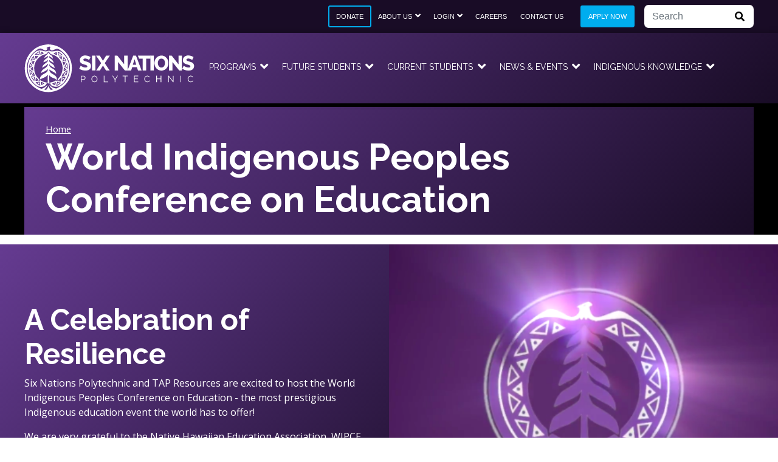

--- FILE ---
content_type: text/html; charset=UTF-8
request_url: http://www.snpolytechnic.com/wipce2017
body_size: 47580
content:
<!DOCTYPE html>
<html lang="en" dir="ltr">
  <head>
    <meta charset="utf-8" />
<script async src="https://www.googletagmanager.com/gtag/js?id=G-L1SH60X7JQ"></script>
<script>window.dataLayer = window.dataLayer || [];function gtag(){dataLayer.push(arguments)};gtag("js", new Date());gtag("set", "developer_id.dMDhkMT", true);gtag("config", "G-L1SH60X7JQ", {"groups":"default","page_placeholder":"PLACEHOLDER_page_location"});gtag("config", "AW-11469986216", {"groups":"default","page_placeholder":"PLACEHOLDER_page_location"});</script>
<meta name="description" content="What&#039;s Happening at WIPCE 2017? Six Nations Polytechnic with TAP Resources and their sponsors welcome the world to WIPCE 2017 beginning Monday, July 24, 2017, with over 5 days of programming. WIPCE will be an international showcase of Indigenous educational presentations and social cultural activities." />
<link rel="canonical" href="http://www.snpolytechnic.com/wipce2017" />
<meta name="Generator" content="Drupal 10 (https://www.drupal.org); Commerce 2" />
<meta name="MobileOptimized" content="width" />
<meta name="HandheldFriendly" content="true" />
<meta name="viewport" content="width=device-width, initial-scale=1, shrink-to-fit=no" />
<meta http-equiv="x-ua-compatible" content="ie=edge" />
<link rel="icon" href="/themes/custom/snp/favicon.ico" type="image/vnd.microsoft.icon" />
<script>window.a2a_config=window.a2a_config||{};a2a_config.callbacks=[];a2a_config.overlays=[];a2a_config.templates={};</script>

    <title>World Indigenous Peoples Conference on Education | Six Nations Polytechnic</title>
    <link rel="stylesheet" media="all" href="/sites/default/files/css/css_CNxF-yFwuBJjCN6W1JvoKIC3nlNDgc8dhbwaIE8H7OQ.css?delta=0&amp;language=en&amp;theme=snp&amp;include=[base64]" />
<link rel="stylesheet" media="all" href="https://unpkg.com/aos@2.3.1/dist/aos.css" />
<link rel="stylesheet" media="all" href="/sites/default/files/css/css_6T4lA-JIq-aURZ4icIE8dVb2lCqMGcxOk_4UH_Dw6Xs.css?delta=2&amp;language=en&amp;theme=snp&amp;include=[base64]" />
<link rel="stylesheet" media="all" href="/sites/default/files/css/css_zWu3LWyTjYVR_cVQWwg02SVopVojefycTqzD1aUgFps.css?delta=3&amp;language=en&amp;theme=snp&amp;include=[base64]" />
<link rel="stylesheet" media="all" href="//use.fontawesome.com/releases/v5.15.4/css/all.css" />
<link rel="stylesheet" media="all" href="/sites/default/files/css/css_8-K5WEO6b-0TbI5Y3e4vg1kH5ghbBUMml1bPnZMMq1M.css?delta=5&amp;language=en&amp;theme=snp&amp;include=[base64]" />

    
  </head>
  <body class="layout-no-sidebars page-node-459 path-node node--type-page">
    <a href="#main-content" class="visually-hidden-focusable">
      Skip to main content
    </a>
    
      <div class="dialog-off-canvas-main-canvas" data-off-canvas-main-canvas>
    <div id="page-wrapper">
  <div id="page">
    <header id="header" class="header" role="banner" aria-label="Site header">
                        <nav class="navbar" id="navbar-top">
                          <section class="container justify-content-end region region-secondary-menu">
    <nav role="navigation" aria-labelledby="block-snp-account-menu-menu" id="block-snp-account-menu" class="settings-tray-editable block block-menu navigation menu--account" data-drupal-settingstray="editable">
            
  <h2 class="visually-hidden" id="block-snp-account-menu-menu">User account menu</h2>
  

        
        <ul id="block-snp-account-menu" class="clearfix nav utility">
                  <li class="nav-item">
                          <a href="https://snpolytechnic.com/research-resources/indigenous-knowledge-centre/donate" class="btn btn-outline-info btn-sm ms-3 nav-link nav-link-https--snpolytechniccom-research-resources-indigenous-knowledge-centre-donate" icon="0" target="_blank">Donate</a>
              </li>
                <li class="nav-item menu-item--expanded dropdown">
                          <a href="/about-us" class="nav-link dropdown-toggle nav-link--about-us" icon="0" data-drupal-link-system-path="node/22">About Us</a>
                    <a href="/about-us" class="icon" icon="0" data-bs-toggle="dropdown" aria-expanded="false" aria-haspopup="true" data-drupal-link-system-path="node/22">            <i class="fas fa-lg fa-angle-down"></i>
          </a>
                    <ul class="dropdown-menu">
                    <li class="dropdown-item">
                          <a href="/about-us/history" class="nav-link--about-us-history" icon="0" data-drupal-link-system-path="node/26">History</a>
              </li>
                <li class="dropdown-item">
                          <a href="/about-us/mission-vision" class="nav-link--about-us-mission-vision" icon="0" data-drupal-link-system-path="node/21">Mission &amp; Vision</a>
              </li>
                <li class="dropdown-item">
                          <a href="/about-us/achievement-centre" class="nav-link--about-us-achievement-centre" icon="0" data-drupal-link-system-path="node/27">Achievement Centre</a>
              </li>
                <li class="dropdown-item">
                          <a href="/about-us/academic-support-centre" icon="0" class="nav-link--about-us-academic-support-centre" data-drupal-link-system-path="node/31">Academic Support Centre</a>
              </li>
                <li class="dropdown-item">
                          <a href="/about-us/board-governors" icon="0" class="nav-link--about-us-board-governors" data-drupal-link-system-path="node/424">Board of Governors</a>
              </li>
                <li class="dropdown-item">
                          <a href="/presidentceo" icon="0" class="nav-link--presidentceo" data-drupal-link-system-path="node/2005">President/CEO</a>
              </li>
                <li class="dropdown-item">
                          <a href="/about-us/community-engagement" class="nav-link--about-us-community-engagement" data-drupal-link-system-path="node/1950">Community Engagement</a>
              </li>
                <li class="dropdown-item">
                          <a href="/facility-rentals" icon="0" class="nav-link--facility-rentals" data-drupal-link-system-path="node/2041">Facility Rentals</a>
              </li>
      </ul>
  
              </li>
                <li class="nav-item menu-item--expanded dropdown">
                          <a href="/login" icon="0" class="nav-link dropdown-toggle nav-link--login" data-drupal-link-system-path="node/1916">Login</a>
                    <a href="/login" icon="0" class="icon" data-bs-toggle="dropdown" aria-expanded="false" aria-haspopup="true" data-drupal-link-system-path="node/1916">            <i class="fas fa-lg fa-angle-down"></i>
          </a>
                    <ul class="dropdown-menu">
                    <li class="dropdown-item">
                          <a href="https://mysnp.snpolytechnic.com/" target="_blank" icon="0" class="nav-link-https--mysnpsnpolytechniccom-">MySNP</a>
              </li>
                <li class="dropdown-item">
                          <a href="https://sixnations.brightspace.com/" class="nav-link-https--sixnationsbrightspacecom-" icon="0" target="_blank">D2L/Brightspace</a>
              </li>
                <li class="dropdown-item">
                          <a href="https://portal.office.com" target="_blank" icon="0" class="nav-link-https--portalofficecom">Microsoft Office</a>
              </li>
                <li class="dropdown-item">
                          <a href="https://staff.snpolytechnic.com" icon="0" class="nav-link-https--staffsnpolytechniccom" target="_blank">Staff Portal</a>
              </li>
      </ul>
  
              </li>
                <li class="nav-item">
                          <a href="/careers" class="nav-link nav-link--careers" icon="0" data-drupal-link-system-path="node/28">Careers</a>
              </li>
                <li class="nav-item">
                          <a href="/contact-us" icon="0" class="nav-link nav-link--contact-us" data-drupal-link-system-path="node/267">Contact Us</a>
              </li>
                <li class="nav-item">
                          <a href="/apply" class="btn btn-info btn-sm ms-3 nav-link nav-link--apply" icon="0" data-drupal-link-system-path="node/265">Apply Now</a>
              </li>
      </ul>
  


  </nav>
<div class="views-exposed-form bef-exposed-form settings-tray-editable block block-views block-views-exposed-filter-blocksearch-content-page-1" data-drupal-selector="views-exposed-form-search-content-page-1" id="block-search-exposed-form" data-drupal-settingstray="editable">
  
    
      <div class="content">
      
<form action="/search/content" method="get" id="views-exposed-form-search-content-page-1" accept-charset="UTF-8">
  <div class="d-flex flex-wrap">
  





  <div class="js-form-item js-form-type-textfield form-type-textfield js-form-item-keywords form-item-keywords mb-3">
          
                    <input placeholder="Search" data-drupal-selector="edit-keywords" data-msg-maxlength="This field has a maximum length of 128." type="text" id="edit-keywords" name="keywords" value="" size="30" maxlength="128" class="form-control" />

                      </div>
<div data-drupal-selector="edit-actions" class="form-actions js-form-wrapper form-wrapper mb-3" id="edit-actions"><button data-drupal-selector="edit-submit-search-content" type="submit" id="edit-submit-search-content" value="" class="button js-form-submit form-submit btn btn-primary"></button>
</div>

</div>

</form>

    </div>
  </div>

  </section>

              
                                  </nav>
                <nav class="navbar navbar-dark navbar-expand-lg" id="navbar-main">
          <div class="container">
                <a href="/" title="Home" rel="home" class="navbar-brand">
          <img src="/themes/custom/snp/logo.svg" alt="Home" class="img-fluid d-inline-block align-top" />
      </a>
  <div class="ml-2 d-none d-inline-block align-top site-name-slogan">
    Centre of Excellence for Indigenous Knowledge
  </div>


                          <button class="navbar-toggler collapsed" type="button" data-bs-toggle="offcanvas" data-bs-target="#CollapsingNavbar" aria-controls="CollapsingNavbar" aria-expanded="false" aria-label="Toggle navigation"><span class="navbar-toggler-icon"></span></button>
              <div class="offcanvas offcanvas-start" id="CollapsingNavbar">
                                  <div class="offcanvas-header">
                      <a href="/" title="Home" rel="home" class="navbar-brand">
          <img src="/themes/custom/snp/logo.svg" alt="Home" class="img-fluid d-inline-block align-top" />
      </a>
  <div class="ml-2 d-none d-inline-block align-top site-name-slogan">
    Centre of Excellence for Indigenous Knowledge
  </div>

                    <button type="button" class="btn-close text-reset" data-bs-dismiss="offcanvas" aria-label="Close"></button>
                  </div>
                  <div class="offcanvas-body">
                                  <nav role="navigation" aria-labelledby="block-snp-main-menu-menu" id="block-snp-main-menu" class="settings-tray-editable block block-menu navigation menu--main" data-drupal-settingstray="editable">
            
  <h2 class="visually-hidden" id="block-snp-main-menu-menu">Main navigation</h2>
  

        
              <ul class="clearfix nav navbar-nav">
                    <li class="nav-item menu-item--expanded dropdown">
                          <a href="/programs-courses" class="nav-link dropdown-toggle nav-link--programs-courses" icon="0" data-drupal-link-system-path="node/8">Programs</a>
                    <a href="/programs-courses" class="icon" icon="0" data-bs-toggle="dropdown" aria-expanded="false" aria-haspopup="true" data-drupal-link-system-path="node/8">            <i class="fas fa-lg fa-angle-down"></i>
          </a>
                        <ul class="dropdown-menu">
                    <li class="dropdown-item">
                          <a href="/university" class="nav-link--university" data-drupal-link-system-path="node/243">University</a>
              </li>
                <li class="dropdown-item">
                          <a href="/college" class="nav-link--college" data-drupal-link-system-path="node/244">College</a>
              </li>
                <li class="dropdown-item">
                          <a href="/snptrades" icon="0" class="nav-link--snptrades" data-drupal-link-system-path="node/1024">Skilled Trades &amp; Apprenticeship</a>
              </li>
                <li class="dropdown-item">
                          <a href="https://snpss.ca/" icon="0" class="nav-link-https--snpssca-" target="_blank">High School</a>
              </li>
                <li class="dropdown-item">
                          <a href="/additional-qualifications" class="nav-link--additional-qualifications" data-drupal-link-system-path="node/890">Additional Qualifications</a>
              </li>
                <li class="dropdown-item">
                          <a href="/other-programs-and-certificates" class="nav-link--other-programs-and-certificates" data-drupal-link-system-path="node/279">Other Programs and Certificates</a>
              </li>
                <li class="dropdown-item">
                          <a href="/call-interest" icon="0" class="nav-link--call-interest" data-drupal-link-system-path="node/2079">Call for Interest</a>
              </li>
        </ul>
  
              </li>
                <li class="nav-item menu-item--expanded dropdown">
                          <a href="/future-students" class="nav-link dropdown-toggle nav-link--future-students" icon="0" data-drupal-link-system-path="node/9">Future Students</a>
                    <a href="/future-students" class="icon" icon="0" data-bs-toggle="dropdown" aria-expanded="false" aria-haspopup="true" data-drupal-link-system-path="node/9">            <i class="fas fa-lg fa-angle-down"></i>
          </a>
                        <ul class="dropdown-menu">
                    <li class="dropdown-item">
                          <a href="/future-students/how-apply" class="nav-link--future-students-how-apply" data-drupal-link-system-path="node/608">How to Apply</a>
              </li>
                <li class="dropdown-item">
                          <a href="/future-students/community-life" class="nav-link--future-students-community-life" data-drupal-link-system-path="node/75">Community Life</a>
              </li>
                <li class="dropdown-item">
                          <a href="/future-students/campuses" class="nav-link--future-students-campuses" data-drupal-link-system-path="node/280">Campuses</a>
              </li>
                <li class="dropdown-item">
                          <a href="/future-students/financial-aid" class="nav-link--future-students-financial-aid" data-drupal-link-system-path="node/256">Financial Aid</a>
              </li>
                <li class="dropdown-item">
                          <a href="/future-students/six-nations-polytechnic-viewbook-202627" class="nav-link--future-students-six-nations-polytechnic-viewbook-202627" icon="0" data-drupal-link-system-path="node/975">SNP Viewbook</a>
              </li>
        </ul>
  
              </li>
                <li class="nav-item menu-item--expanded dropdown">
                          <a href="/current-students" class="nav-link dropdown-toggle nav-link--current-students" icon="0" data-drupal-link-system-path="node/10">Current Students</a>
                    <a href="/current-students" class="icon" icon="0" data-bs-toggle="dropdown" aria-expanded="false" aria-haspopup="true" data-drupal-link-system-path="node/10">            <i class="fas fa-lg fa-angle-down"></i>
          </a>
                        <ul class="dropdown-menu">
                    <li class="dropdown-item">
                          <a href="/current-students/student-affairs" class="nav-link--current-students-student-affairs" data-drupal-link-system-path="node/1645">Student Affairs</a>
              </li>
                <li class="dropdown-item">
                          <a href="/current-students/registrars-office" class="nav-link--current-students-registrars-office" data-drupal-link-system-path="node/1796">Registrar&#039;s Office</a>
              </li>
                <li class="dropdown-item">
                          <a href="/current-students/accessibility-services" class="nav-link--current-students-accessibility-services" data-drupal-link-system-path="node/1654">Accessibility Services (AS)</a>
              </li>
                <li class="dropdown-item">
                          <a href="/current-students#student-policies" icon="0" class="nav-link--current-studentsstudent-policies" data-drupal-link-system-path="node/10">Policies</a>
              </li>
                <li class="dropdown-item">
                          <a href="/current-students/awards" class="nav-link--current-students-awards" data-drupal-link-system-path="node/315">Awards</a>
              </li>
        </ul>
  
              </li>
                <li class="nav-item menu-item--expanded dropdown">
                          <a href="/news-events" class="nav-link dropdown-toggle nav-link--news-events" icon="0" data-drupal-link-system-path="node/11">News &amp; Events</a>
                    <a href="/news-events" class="icon" icon="0" data-bs-toggle="dropdown" aria-expanded="false" aria-haspopup="true" data-drupal-link-system-path="node/11">            <i class="fas fa-lg fa-angle-down"></i>
          </a>
                        <ul class="dropdown-menu">
                    <li class="dropdown-item">
                          <a href="/news-events/news-listings" class="nav-link--news-events-news-listings" data-drupal-link-system-path="news-events/news-listings">News</a>
              </li>
                <li class="dropdown-item">
                          <a href="/news-events/calendar" class="nav-link--news-events-calendar" data-drupal-link-system-path="news-events/calendar">Calendar</a>
              </li>
                <li class="dropdown-item">
                          <a href="/news-events/events-listing" class="nav-link--news-events-events-listing" data-drupal-link-system-path="news-events/events-listing">Events</a>
              </li>
                <li class="dropdown-item">
                          <a href="/news-events/past-events" class="nav-link--news-events-past-events" data-drupal-link-system-path="news-events/past-events">Past Events</a>
              </li>
        </ul>
  
              </li>
                <li class="nav-item menu-item--expanded dropdown">
                          <a href="/indigenous-knowledge" icon="0" class="nav-link dropdown-toggle nav-link--indigenous-knowledge" data-drupal-link-system-path="node/871">Indigenous Knowledge</a>
                    <a href="/indigenous-knowledge" icon="0" class="icon" data-bs-toggle="dropdown" aria-expanded="false" aria-haspopup="true" data-drupal-link-system-path="node/871">            <i class="fas fa-lg fa-angle-down"></i>
          </a>
                        <ul class="dropdown-menu">
                    <li class="dropdown-item menu-item--collapsed">
                          <a href="/indigenous-knowledge-centre" class="nav-link--indigenous-knowledge-centre" data-drupal-link-system-path="node/23">Indigenous Knowledge Centre</a>
              </li>
                <li class="dropdown-item">
                          <a href="/knowledge-centre/indigenous-knowledge-guardians" class="nav-link--knowledge-centre-indigenous-knowledge-guardians" data-drupal-link-system-path="node/294">Knowledge Guardians</a>
              </li>
                <li class="dropdown-item">
                          <a href="/indigenous-knowledge/research" class="nav-link--indigenous-knowledge-research" data-drupal-link-system-path="node/289">Research</a>
              </li>
                <li class="dropdown-item">
                          <a href="/research-resources/resources" class="nav-link--research-resources-resources" data-drupal-link-system-path="node/292">Resources</a>
              </li>
        </ul>
  
              </li>
        </ul>
  


  </nav>


                  <section class="d-lg-none region region-header-form">
    <nav role="navigation" aria-labelledby="block-useraccountmenu-menu" id="block-useraccountmenu" class="settings-tray-editable block block-menu navigation menu--account" data-drupal-settingstray="editable">
            
  <h2 class="visually-hidden" id="block-useraccountmenu-menu">User account menu</h2>
  

        
        <ul id="block-useraccountmenu" class="clearfix nav utility">
                  <li class="nav-item">
                          <a href="https://snpolytechnic.com/research-resources/indigenous-knowledge-centre/donate" class="btn btn-outline-info btn-sm ms-3 nav-link nav-link-https--snpolytechniccom-research-resources-indigenous-knowledge-centre-donate" icon="0" target="_blank">Donate</a>
              </li>
                <li class="nav-item menu-item--collapsed">
                          <a href="/about-us" class="nav-link nav-link--about-us" icon="0" data-drupal-link-system-path="node/22">About Us</a>
              </li>
                <li class="nav-item menu-item--collapsed">
                          <a href="/login" icon="0" class="nav-link nav-link--login" data-drupal-link-system-path="node/1916">Login</a>
              </li>
                <li class="nav-item">
                          <a href="/careers" class="nav-link nav-link--careers" icon="0" data-drupal-link-system-path="node/28">Careers</a>
              </li>
                <li class="nav-item">
                          <a href="/contact-us" icon="0" class="nav-link nav-link--contact-us" data-drupal-link-system-path="node/267">Contact Us</a>
              </li>
                <li class="nav-item">
                          <a href="/apply" class="btn btn-info btn-sm ms-3 nav-link nav-link--apply" icon="0" data-drupal-link-system-path="node/265">Apply Now</a>
              </li>
      </ul>
  


  </nav>
<div class="views-exposed-form bef-exposed-form settings-tray-editable block block-views block-views-exposed-filter-blocksearch-content-page-1" data-drupal-selector="views-exposed-form-search-content-page-1" id="block-search-mobile" data-drupal-settingstray="editable">
  
    
      <div class="content">
      
<form action="/search/content" method="get" id="views-exposed-form-search-content-page-1" accept-charset="UTF-8">
  <div class="d-flex flex-wrap">
  





  <div class="js-form-item js-form-type-textfield form-type-textfield js-form-item-keywords form-item-keywords mb-3">
          
                    <input placeholder="Search" data-drupal-selector="edit-keywords" data-msg-maxlength="This field has a maximum length of 128." type="text" id="edit-keywords--2" name="keywords" value="" size="30" maxlength="128" class="form-control" />

                      </div>
<div data-drupal-selector="edit-actions" class="form-actions js-form-wrapper form-wrapper mb-3" id="edit-actions--2"><button data-drupal-selector="edit-submit-search-content-2" type="submit" id="edit-submit-search-content--2" value="" class="button js-form-submit form-submit btn btn-primary"></button>
</div>

</div>

</form>

    </div>
  </div>

  </section>

                                  </div>
                	          </div>
                                  </div>
        </nav>
          </header>
          <div class="highlighted">
        <aside class="section clearfix" role="complementary">
            <div data-drupal-messages-fallback class="hidden"></div>


        </aside>
      </div>
                  <div id="main-header">
        <div class="container title">
          <div>
            <div id="block-snp-breadcrumbs" class="settings-tray-editable block block-system block-system-breadcrumb-block" data-drupal-settingstray="editable">
  
    
      <div class="content">
      
  <nav role="navigation" aria-label="breadcrumb" style="">
  <ol class="breadcrumb">
            <li class="breadcrumb-item">
        <a href="/">Home</a>
      </li>
        </ol>
</nav>


    </div>
  </div>
<div id="block-snp-page-title" class="block block-core block-page-title-block">
  
    
      <div class="content">
      
  <h1 class="title"><span class="field field--name-title field--type-string field--label-hidden">World Indigenous Peoples Conference on Education</span>
</h1>


    </div>
  </div>


          </div>
        </div>
        
      </div>
        <div id="main-wrapper" class="layout-main-wrapper clearfix">
              <div id="main" class="">
          
          <div class=" row-offcanvas row-offcanvas-left clearfix">
              <main class="main-content col" id="content" role="main">
                <section class="section">
                  <a id="main-content" tabindex="-1"></a>
                    <div id="block-snp-content" class="block block-system block-system-main-block">
  
    
      <div class="content">
      

<article class="node node--type-page node--view-mode-full clearfix">
  <header>
    
        
      </header>
  <div class="node__content clearfix">
    <div  class="_none"><div  class="w-100">  
  <div  class="layout row no-gutters layout-builder__layout">
    
                        <div  class="col-12">
          <div class="mb-4 block-content-feature block block-block-content block-block-content66888446-2e34-4687-895a-a53ac7f1a6ac">
  
    
      <div class="content">
      
<div class="block-feature row feature-200 g-0 block-split gradient-primary">
  <div class="col-12 col-lg-6 image order-lg-last">
    &nbsp;
  </div>
  <div class="col-12 col-lg-6 content-wrapper">
      <div class="row justify-content-end g-0 h-100">
        <div class="content">
          
          <h2>A Celebration of Resilience</h2>
          
          
            <div class="clearfix text-formatted field field--name-body field--type-text-with-summary field--label-hidden field__item"><p>Six Nations Polytechnic and TAP Resources are excited to host the World Indigenous Peoples Conference on Education - the most prestigious Indigenous education event the world has to offer!</p>

<p>We are very grateful to the Native Hawaiian Education Association,&nbsp;WIPCE 2014 host, for their kindness, generosity, wisdom and most of all, their friendship as we transition to 2017.</p>

<p>Our team is working hard to plan an exceptional experience that showcases Indigenous peoples of this territory and beyond, with assistance from Tourism Toronto, sponsors,&nbsp;and community partners.</p>

<p>Let the adventure begin! – We look forward to sharing an exciting and unforgettable experience with you in Toronto, 2017!</p>
</div>
      
          
        </div>
      </div>
  </div>
</div>
<style>
  .feature-200 .image { background-image: url('/sites/default/files/styles/max_1300x1300/public/images/thumb/wipce_video_background.png?itok=74UNwegj') }
</style>

    </div>
  </div>
<div class="block block-layout-builder block-inline-blockpromo">
  
    
      <div class="content">
      <div class="block-promo promo-246 txt-center">
  
  <div class ="container">
    
        
          <div class="content">
        
            <div class="clearfix text-formatted field field--name-body field--type-text-with-summary field--label-hidden field__item"><table border="0" cellpadding="1" cellspacing="1" style="width:100%;">
	<tbody>
		<tr>
			<td>
			<p><strong>Co Hosts:&nbsp;</strong><a href="http://tapresources.ca" target="_blank"><img alt="TAP Resources logo" height="30" src="/sites/default/files/resize/tap-logo-white-1-200x30.png" style="padding:20px; vertical-align:middle" width="200" loading="lazy" /></a>&nbsp;<a href="http://www.snpolytechnic.com"><img alt="SNP logo" height="56" src="/sites/default/files/resize/purple_snp_full_horizontal_logo-200x56.png" style="padding:20px; vertical-align:middle" width="200" loading="lazy" /></a></p>
			</td>
			<td>
			<p><strong>Official Sponsor:&nbsp;</strong><a href="https://www.ontario.ca/page/government" target="_blank"><img alt="ontario government logo" height="88" src="/sites/default/files/resize/ontario-logo-200x88.png" style="vertical-align:middle" width="200" loading="lazy" /></a></p>
			</td>
		</tr>
	</tbody>
</table>
</div>
      
      </div>
      </div>
  </div>

    </div>
  </div>

        </div>
                                                                                                                                                                                              
  </div>

</div></div><div  class="mt-5 _none"><div  class="container">  
  <div  class="layout row layout-builder__layout">
    
                        <div  class="col-lg-9 col-md-9 col-12">
          <div class="block block-layout-builder block-field-blocknodepagebody">
  
    
      <div class="content">
      
            <div class="clearfix text-formatted field field--name-body field--type-text-with-summary field--label-hidden field__item"><h1><strong>What's Happening at WIPCE 2017?</strong></h1>

<p>Six Nations Polytechnic with TAP Resources and their sponsors welcome the world to WIPCE 2017 beginning Monday, July 24, 2017, with over 5 days of programming. WIPCE will be an international showcase of Indigenous educational presentations and social cultural activities.</p>

<div class="grey-blocks equal-blocks two">
<div class="block">
<h2><strong><span style="color:#1abc9c;">Fun and Local</span><br>
Community Excursions</strong></h2>

<p>Choose from numerous distinct community tours for a day of experiential learning. All within a 1.5 hour radius from Toronto to ensure opportunities to visit the grassroots communities.</p>

<div class="full-link"><a href="/node/462">View List</a></div>
</div>

<div class="block">
<h2><span style="color:#1abc9c;"><strong>300+</strong></span><br>
<strong>Workshops and Presentations</strong></h2>

<p>Six Nations Polytechnic and TAP Resources are happy to announce that we have had nearly 1000 abstract submissions from around the world.</p>

<p><a class="block-btn" href="https://events.decorporate.ca/wipce2017/abstract/event-schedule.php" target="_blank">Workshops</a>&nbsp; &nbsp;<a class="block-btn" href="/node/517">Presentations</a></p>
</div>
</div>

<div class="grey-blocks equal-blocks two">
<div class="block">
<h2><span style="color:#1abc9c;"><strong>4</strong></span><br>
<strong>Master Classes</strong></h2>

<p>The WIPCE 2017 Master Classes is a new and exciting process that is designed to significantly enhance the sharing and learning process for WIPCE delegates.</p>

<div class="full-link"><a href="/node/464">View List</a></div>
</div>

<div class="block">
<h2><span style="color:#1abc9c;"><strong>4</strong></span><br>
<strong>Young Leader Streams</strong></h2>

<p>Two days of programming has been designed specifically for young leaders attending WIPCE 2017 who want to explore their passions and gift but who also want to advance their personal development and leadership skills.</p>

<div class="full-link"><a href="/node/463">View List</a></div>
</div>
</div>
</div>
      
    </div>
  </div>
<div class="block block-layout-builder block-extra-field-blocknodepagelinks">
  
    
      <div class="content">
      


    </div>
  </div>

        </div>
                              <div  class="col-lg-3 col-md-3 col-12 border-start">
          <div class="views-element-container block block-views block-views-blocknews-block-2">
  
      <h2>Recent News</h2>
    
      <div class="content">
      <div>
<div class="view view-news view-id-news view-display-id-block_2 js-view-dom-id-218ef43f1ade5e420f8e3e52bf7d204250a6a0b3755687ac4a481b391fd5584e">
  
    
      
  
          </div>
</div>

    </div>
  </div>

        </div>
                                                                                                                                                                              
  </div>

</div></div><div  class="_none"><div  class="w-100">  
  <div  class="layout row no-gutters layout-builder__layout">
    
                        <div  class="col-12">
          <div class="block block-layout-builder block-inline-blockpromo">
  
    
      <div class="content">
      <div class="block-promo promo-247 txt-center">
  
  <div class ="container">
    
        
          <div class="content">
        
            <div class="clearfix text-formatted field field--name-body field--type-text-with-summary field--label-hidden field__item"><div class="row row-cols-sm-2">
<div class="col">
<h2 class="rtecenter"><strong>Volunteer For WIPCE2017</strong></h2>

<p class="rtecenter">Information regarding the positions we are looking for volunteers to fill can be found on our volunteer registration site. Each volunteer position will be working in shifts, therefore, attending the workshops / presentations of WIPCE 2017 will not be possible due to scheduling conflicts.</p>

<p class="rtecenter"><a class="btn btn-secondary btn-lg" href="http://www.signupgenius.com/?go=c.SignUpSearch&amp;eid=08CBC1D7FBC5FB60&amp;cs=09CBBAAD8FCC8B627B7D64025BB49BCE" target="_blank">Become a Volunteer</a></p>
</div>

<div class="col">
<h2 class="rtecenter"><strong>Registration Scholarship Opportunities</strong></h2>

<p class="rtecenter">Registration scholarship is available for youth (ages 14-25), Elders, and two Fire Keepers who live in the Toronto area. Please note the Fire Keepers will be responsible for the Sacred Fire on Olympic Island as part of the Opening Ceremonies. This scholarship opportunity is provided by Miziwe Biik to cover the full cost of registration.</p>

<p class="rtecenter"><a class="btn btn-secondary btn-lg" href="/sites/default/files/sponsorship_application.pdf" target="_blank">Apply Now</a></p>
</div>
</div>
</div>
      
      </div>
      </div>
    <div class="border-pattern pattern-1 bg-turquoise">&nbsp;</div>
  </div>

    </div>
  </div>
<div class="container my-5 block block-layout-builder block-inline-blockbasic">
  
    
      <div class="content">
      <div class="block-content block-content--type-basic block-content--248 block-content--view-mode-full">
  
  
  <div class="block-content__content">
    
            <div class="clearfix text-formatted field field--name-body field--type-text-with-summary field--label-hidden field__item"><div>
<div class="row row-cols-sm-2 gx-4">
<div class="col">
<div class="p-3 bg-light">
<h2><strong>Location</strong></h2>

<p>Main Conference Location:<br>
Metro Toronto Convention Centre (MTCC)&nbsp;<br>
222 Bremner Blvd, Toronto, ON M5V 3L9<br>
<a href="/node/501">View All Conference Locations</a></p>
</div>
</div>

<div class="col">
<div class="p-3 bg-light">
<h2><strong>Contact</strong></h2>

<p>General inquiries:<br>
<a href="mailto:wipce2017@snpolytechnic.com​">wipce2017@snpolytechnic.com​</a><br>
Abstract inquiries:<br>
<a href="mailto:abstractinquiries@snpolytechnic.com">abstractinquiries@snpolytechnic.com</a></p>
</div>
</div>
</div>
</div>
</div>
      
  </div>
</div>

    </div>
  </div>
<div class="block block-layout-builder block-inline-blockbasic">
  
    
      <div class="content">
      <div class="block-content block-content--type-basic block-content--249 block-content--view-mode-full">
  
  
  <div class="block-content__content">
    
            <div class="clearfix text-formatted field field--name-body field--type-text-with-summary field--label-hidden field__item"><div class="pb-6" max-width="100%" style="background-color:#EEEEEE"><iframe allowfullscreen frameborder="0" height="200" scrolling="no" src="https://www.google.com/maps/embed?pb=!1m14!1m8!1m3!1d5774.639538248584!2d-79.391167!3d43.641515!3m2!1i1024!2i768!4f13.1!3m3!1m2!1s0x0%3A0x4209e1f8fd986202!2sMetro+Toronto+Convention+Centre!5e0!3m2!1sen!2sca!4v1499452023348" style="border:0" width="100%"></iframe>
<p class="rtecenter">&nbsp;</p>

<p class="rtecenter"><span style="font-size:20px;"><strong>Register Now For WIPCE2017! </strong></span>&nbsp;&nbsp;&nbsp;<a class="btn btn-secondary btn-lg" href="https://www.eply.com/WIPCE2017" target="_blank">Attend Conference</a></p>
</div>
</div>
      
  </div>
</div>

    </div>
  </div>

        </div>
                                                                                                                                                                                              
  </div>

</div></div>
  </div>
</article>

    </div>
  </div>


                </section>
              </main>
                                  </div>
        </div>
          </div>
        <footer class="site-footer">
              <div class="container">
                      <div class="site-footer__top clearfix row">
                <section class="col-12 col-lg-4 col-xl-6 region region-footer-first">
    <div id="block-footerlogo" class="settings-tray-editable block-content-basic block block-block-content block-block-contentf49489e0-29a7-4951-9322-6696f9eca4f2" data-drupal-settingstray="editable">
  
    
      <div class="content">
      <div class="block-content block-content--type-basic block-content--6 block-content--view-mode-full">
  
  
  <div class="block-content__content">
    
            <div class="clearfix text-formatted field field--name-body field--type-text-with-summary field--label-hidden field__item"><div><a class="site-logo" href="/"><img src="/themes/custom/snp/logo.svg" alt="Six Nations Polytechnic" width="300" height="96" loading="lazy"></a></div></div>
      
  </div>
</div>

    </div>
  </div>

  </section>

                <section class="col-12 col-md-6 col-lg-4 col-xl-4 mt-4 region region-footer-second">
    <nav role="navigation" aria-labelledby="block-social-menu" id="block-social" class="settings-tray-editable social-icons block block-menu navigation menu--social" data-drupal-settingstray="editable">
            
  <h2 class="visually-hidden" id="block-social-menu">Social</h2>
  

        
                  <ul class="clearfix nav" data-component-id="bootstrap_barrio:menu">
                    <li class="nav-item">
                <a href="https://www.facebook.com/sixnationspolytechnic" class="fab fa-facebook-square nav-link nav-link-https--wwwfacebookcom-sixnationspolytechnic" target="_blank" icon="1" title="Facebook"></a>
              </li>
                <li class="nav-item">
                <a href="https://www.instagram.com/snpolytechnic/" class="fab  fa-instagram-square nav-link nav-link-https--wwwinstagramcom-snpolytechnic-" target="_blank" icon="1" title="Instagram"></a>
              </li>
                <li class="nav-item">
                <a href="https://twitter.com/snpolytechnic" class="fab fa-twitter-square nav-link nav-link-https--twittercom-snpolytechnic" target="_blank" icon="1" title="Twitter"></a>
              </li>
                <li class="nav-item">
                <a href="https://www.tiktok.com/@snpolytechnic" class="fab fa-tiktok nav-link nav-link-https--wwwtiktokcom-snpolytechnic" target="_blank" icon="1" title="TikTok"></a>
              </li>
                <li class="nav-item">
                <a href="https://www.linkedin.com/company/six-nations-polytechnic/" class="fab fa-linkedin nav-link nav-link-https--wwwlinkedincom-company-six-nations-polytechnic-" target="_blank" icon="1" title="LinkedIn"></a>
              </li>
                <li class="nav-item">
                <a href="https://www.youtube.com/channel/UCOrFWcqN2hCxHX2NySzYY6w" class="fab fa-youtube-square nav-link nav-link-https--wwwyoutubecom-channel-ucorfwcqn2hcxhx2nyszyy6w" target="_blank" icon="1" title="Youtube"></a>
              </li>
        </ul>
  



  </nav>

  </section>

                <section class="col-12 col-md-6 col-lg-3  col-xl-2 mt-4 region region-footer-third">
    <nav role="navigation" aria-labelledby="block-footer-menu" id="block-footer" class="settings-tray-editable navbar-nav float-left block block-menu navigation menu--footer" data-drupal-settingstray="editable">
            
  <h2 class="visually-hidden" id="block-footer-menu">Footer</h2>
  

        
              <ul class="clearfix nav flex-row" data-component-id="bootstrap_barrio:menu_columns">
                    <li class="nav-item">
                <a href="/careers" class="nav-link nav-link--careers" icon="0" data-drupal-link-system-path="node/28">Careers</a>
              </li>
                <li class="nav-item">
                <a href="/privacy-policy" class="nav-link nav-link--privacy-policy" icon="0" data-drupal-link-system-path="node/7">Privacy Policy</a>
              </li>
                <li class="nav-item">
                <a href="/terms-use" class="nav-link nav-link--terms-use" icon="0" data-drupal-link-system-path="node/6">Terms of Use</a>
              </li>
        </ul>
  



  </nav>

  </section>

              
            </div>
                    
        </div>
                  <div class="site-footer__bottom">
              <section class="container region region-footer-fifth">
    <div id="block-copyright" class="settings-tray-editable block-content-basic block block-block-content block-block-content4d185ae0-48a7-4646-b742-be4938c550ed" data-drupal-settingstray="editable">
  
    
      <div class="content">
      <div class="block-content block-content--type-basic block-content--229 block-content--view-mode-full">
  
  
  <div class="block-content__content">
    
            <div class="clearfix text-formatted field field--name-body field--type-text-with-summary field--label-hidden field__item"><div class="text-center"><strong>© 2026 Six Nations Polytechnic. All rights reserved.</strong></div></div>
      
  </div>
</div>

    </div>
  </div>

  </section>

          </div>
                  </footer>
  </div>
</div>
    
    <button id="backtotop" class="rounded-circle"><i class="fas fa-chevron-up"></i></button>

  </div>

    
    <script type="application/json" data-drupal-selector="drupal-settings-json">{"path":{"baseUrl":"\/","pathPrefix":"","currentPath":"node\/459","currentPathIsAdmin":false,"isFront":false,"currentLanguage":"en"},"pluralDelimiter":"\u0003","suppressDeprecationErrors":true,"ajaxPageState":{"libraries":"[base64]","theme":"snp","theme_token":null},"ajaxTrustedUrl":{"\/search\/content":true},"clientside_validation_jquery":{"validate_all_ajax_forms":2,"force_validate_on_blur":false,"force_html5_validation":false,"messages":{"required":"This field is required.","remote":"Please fix this field.","email":"Please enter a valid email address.","url":"Please enter a valid URL.","date":"Please enter a valid date.","dateISO":"Please enter a valid date (ISO).","number":"Please enter a valid number.","digits":"Please enter only digits.","equalTo":"Please enter the same value again.","maxlength":"Please enter no more than {0} characters.","minlength":"Please enter at least {0} characters.","rangelength":"Please enter a value between {0} and {1} characters long.","range":"Please enter a value between {0} and {1}.","max":"Please enter a value less than or equal to {0}.","min":"Please enter a value greater than or equal to {0}.","step":"Please enter a multiple of {0}."}},"colorbox":{"opacity":"0.85","current":"{current} of {total}","previous":"\u00ab Prev","next":"Next \u00bb","close":"Close","maxWidth":"98%","maxHeight":"98%","fixed":true,"mobiledetect":true,"mobiledevicewidth":"480px"},"google_analytics":{"account":"G-L1SH60X7JQ","trackOutbound":true,"trackMailto":true,"trackTel":true,"trackDownload":true,"trackDownloadExtensions":"7z|aac|arc|arj|asf|asx|avi|bin|csv|doc(x|m)?|dot(x|m)?|exe|flv|gif|gz|gzip|hqx|jar|jpe?g|js|mp(2|3|4|e?g)|mov(ie)?|msi|msp|pdf|phps|png|ppt(x|m)?|pot(x|m)?|pps(x|m)?|ppam|sld(x|m)?|thmx|qtm?|ra(m|r)?|sea|sit|tar|tgz|torrent|txt|wav|wma|wmv|wpd|xls(x|m|b)?|xlt(x|m)|xlam|xml|z|zip","trackColorbox":true},"user":{"uid":0,"permissionsHash":"ec575df481b4019898eb127e95f573a2d88d3cec622c4a566704be28fbc6a091"}}</script>
<script src="/sites/default/files/js/js_4EH4WoKzoiEgaoTVBx0O4SsHvz3dhpDOfqmqOMZ4F1U.js?scope=footer&amp;delta=0&amp;language=en&amp;theme=snp&amp;include=[base64]"></script>
<script src="https://unpkg.com/aos@2.3.1/dist/aos.js"></script>
<script src="/sites/default/files/js/js_yQ1QaMyLBtFUVOCbBwkvnfwUKhaD_tmkJzXtYiEbgOc.js?scope=footer&amp;delta=2&amp;language=en&amp;theme=snp&amp;include=[base64]"></script>
<script src="https://static.addtoany.com/menu/page.js" defer></script>
<script src="/sites/default/files/js/js_AwjcfyrdKmYOBQGrDqslXbwZG8l4lfvaMoB3pYXbjLM.js?scope=footer&amp;delta=4&amp;language=en&amp;theme=snp&amp;include=[base64]"></script>
<script src="https://cdn.jsdelivr.net/npm/jquery-validation@1.17.0/dist/jquery.validate.min.js"></script>
<script src="/sites/default/files/js/js_sZWtDLnX3gRB0VG55VdYP6Q1saztcRJvFAvJBGw2fsw.js?scope=footer&amp;delta=6&amp;language=en&amp;theme=snp&amp;include=[base64]"></script>

  </body>
</html>


--- FILE ---
content_type: image/svg+xml
request_url: http://www.snpolytechnic.com/themes/custom/snp/logo.svg
body_size: 12696
content:
<?xml version="1.0" encoding="utf-8"?>
<!-- Generator: Adobe Illustrator 25.2.3, SVG Export Plug-In . SVG Version: 6.00 Build 0)  -->
<svg version="1.1" id="Layer_1" xmlns="http://www.w3.org/2000/svg" xmlns:xlink="http://www.w3.org/1999/xlink" x="0px" y="0px"
	 viewBox="0 0 505.1 161.5" style="enable-background:new 0 0 505.1 161.5;" xml:space="preserve">
<style type="text/css">
	.st0{fill:#FFFFFF;}
</style>
<g>
	<path class="st0" d="M169.9,113.1h6.1c2.2,0,3.7-2.1,3.7-4.3c0-2.4-1.8-4.3-3.8-4.3H170v8.6H169.9z M168,121.8v-18.9h7.9
		c3.2,0,5.6,3,5.6,5.9c0,3.1-2.2,6-5.4,6h-6.2v7H168z"/>
	<path class="st0" d="M208.2,120.2c4.3,0,7-4,7-7.9c0-4.1-2.9-7.9-7-7.9c-4.3,0-7,4-7,7.9C201.1,116.4,204,120.2,208.2,120.2
		 M199.3,112.3c0-5,3.8-9.6,8.9-9.6c5.3,0,8.9,4.9,8.9,9.6c0,5.1-3.8,9.6-8.9,9.6C202.9,121.9,199.3,117.2,199.3,112.3"/>
	<polygon class="st0" points="236,121.8 236,102.8 237.8,102.8 237.8,120.1 248.8,120.1 248.8,121.8 	"/>
	<polygon class="st0" points="263.2,102.8 269.4,113 275.7,102.8 277.7,102.8 270.3,114.7 270.3,121.8 268.5,121.8 268.5,114.7 
		261.2,102.8 	"/>
	<polygon class="st0" points="306.9,104.5 300.2,104.5 300.2,121.8 298.3,121.8 298.3,104.5 291.6,104.5 291.6,102.8 306.9,102.8 	
		"/>
	<polygon class="st0" points="338.4,120.1 338.4,121.8 325.7,121.8 325.7,102.8 338.2,102.8 338.2,104.5 327.6,104.5 327.6,111.3 
		336.8,111.3 336.8,112.9 327.6,112.9 327.6,120.1 	"/>
	<path class="st0" d="M365.2,102.7c3.4,0,5.8,1.7,7,4.1l-1.5,0.9c-1.2-2.5-3.5-3.4-5.6-3.4c-4.5,0-7,4.1-7,7.9c0,4.2,3.1,8,7.1,8
		c2.1,0,4.6-1.1,5.9-3.5l1.5,0.8c-1.2,2.8-4.6,4.4-7.5,4.4c-5.2,0-8.9-5-8.9-9.8C356.2,107.6,359.5,102.7,365.2,102.7"/>
	<polygon class="st0" points="406.6,102.8 406.6,121.8 404.7,121.8 404.7,112.9 393.5,112.9 393.5,121.8 391.6,121.8 391.6,102.8 
		393.5,102.8 393.5,111.3 404.7,111.3 404.7,102.8 	"/>
	<polygon class="st0" points="429.1,106.3 429.1,121.8 427.2,121.8 427.2,102.8 428.7,102.8 441.2,118.6 441.2,102.9 443.1,102.9 
		443.1,121.8 441.5,121.8 	"/>
	<rect x="463.7" y="102.9" class="st0" width="1.8" height="18.9"/>
	<path class="st0" d="M494,102.7c3.4,0,5.8,1.7,7,4.1l-1.5,0.9c-1.2-2.5-3.5-3.4-5.6-3.4c-4.5,0-7,4.1-7,7.9c0,4.2,3.1,8,7.1,8
		c2.1,0,4.6-1.1,5.9-3.5l1.5,0.8c-1.2,2.8-4.6,4.4-7.5,4.4c-5.2,0-8.9-5-8.9-9.8C485,107.6,488.3,102.7,494,102.7"/>
	<path class="st0" d="M192.2,56.5c-0.6-0.7-6.4-4.2-11.7-4.2c-3.4,0-5.3,1.2-5.3,3.6c0,3,3.3,3.8,9.1,5.3
		c8.4,2.3,13.6,5.1,13.6,13.2c0,9.9-8,13.3-16.4,13.3c-6.4,0-13.5-2-18.6-5.4l4.4-8.8c0.8,0.9,7.7,5.1,14.4,5.1
		c3.6,0,5.4-1.2,5.4-3.3c0-3.3-4.5-4.1-10.5-5.9c-8.1-2.5-11.8-5.5-11.8-12c0-9.2,7.4-14.2,16.1-14.2c6.2,0,11.9,2.5,15.7,4.8
		L192.2,56.5z"/>
	<rect x="200.9" y="43.7" class="st0" width="10.1" height="43.6"/>
	<polygon class="st0" points="223.9,43.7 233.4,58.8 242.9,43.7 253.8,43.7 238.7,65.8 253.3,87.3 242.4,87.3 233.4,72.9 
		224.4,87.3 213.4,87.3 228.1,65.8 213,43.7 	"/>
	<polygon class="st0" points="278.3,62.4 278.3,87.3 268.2,87.3 268.2,43.7 276.1,43.7 296.5,69.3 296.5,43.7 306.5,43.7 
		306.5,87.3 298.4,87.3 	"/>
	<path class="st0" d="M327.2,54.4L322,70.6h10.3L327.2,54.4z M306.4,87.3l16.8-43.6h8.2l16.7,43.6h-10.7l-3.4-9.8h-13.6l-3.3,9.8
		H306.4z"/>
	<polygon class="st0" points="374.7,52.6 361.5,52.6 361.5,87.3 351.4,87.3 351.4,52.6 340.7,52.6 337.1,43.7 374.7,43.7 	"/>
	<rect x="374.3" y="43.7" class="st0" width="10.1" height="43.6"/>
	<path class="st0" d="M407,78.7c7,0,10.5-6.8,10.5-13.3c0-6.8-3.8-13-10.6-13c-7,0-10.6,6.6-10.6,13.1
		C396.4,72.3,400.1,78.7,407,78.7 M386.1,65.5c0-11.5,8.9-22,21-22c12.5,0,20.7,11.1,20.7,22.2c0,11.5-8.8,22.1-20.9,22.1
		C394.5,87.7,386.1,76.7,386.1,65.5"/>
	<polygon class="st0" points="439.6,62.4 439.6,87.3 429.5,87.3 429.5,43.7 437.4,43.7 457.7,69.3 457.7,43.7 467.8,43.7 
		467.8,87.3 459.7,87.3 	"/>
	<path class="st0" d="M498.2,56.5c-0.6-0.7-6.5-4.2-11.7-4.2c-3.4,0-5.4,1.2-5.4,3.6c0,3,3.3,3.8,9.1,5.3
		c8.4,2.3,13.6,5.1,13.6,13.2c0,9.9-8,13.3-16.4,13.3c-6.4,0-13.5-2-18.6-5.4l4.4-8.8c0.8,0.9,7.7,5.1,14.4,5.1
		c3.6,0,5.3-1.2,5.3-3.3c0-3.3-4.5-4.1-10.5-5.9c-8-2.5-11.8-5.5-11.8-12c0-9.2,7.4-14.2,16.1-14.2c6.2,0,11.9,2.5,15.7,4.8
		L498.2,56.5z"/>
	<path class="st0" d="M69.7,18.9c-1.6,0.8-3.5,1.6-3.8,2.7c0.7,0.6,1.8-0.2,2.2,0.7c0.6,4.4-4.1,7.2-7.7,5.8
		c-3.8-1.4-6.8-4.6-11.5-5.2c-4.9-0.6-8.5,1.9-11.6,4c-7.4,4.9-13.7,11.1-18.5,18C12.2,54.4,7.1,67.5,7.6,81.2
		c0.6,16.8,6.2,29.7,14.1,39.2c5.3,6.4,12,12.7,20.3,16.8c2.5,1.3,6.5,3.6,8.8,3.7c1.6,0,3.9-1.1,5.5-1.8c5.2-2.5,8.8-6.2,12.1-9.6
		c-0.8,4.8-3.5,8.1-6.2,10.8c-0.9,0.9-2.1,1.7-2.8,2.8c1.2,1,3.4,0.9,5.5,1c3.4-2.7,4.8-7.3,6.8-11.3c0.3,2,1.4,4.1,2.8,6.3
		c1,1.7,2.4,4.6,4.2,5c1.8,0.4,5.1-0.2,6.2-1.5c-4.9-3.1-9.4-6.6-10.6-13.5c4.6,6,11.3,9.9,20.5,11.3c20.5-9.2,37.7-25.8,40.1-53.1
		c0.4-5.3,0.5-10,0-16s-2.8-11.5-5-16.5c-2.2-5.1-4.9-9.3-8.2-13.3c-3.1-3.8-6.3-7.4-10.8-10.6c-3.2-2.3-9-7.6-14.1-7.3
		c-4.9,0.2-10.7,5.4-16.1,4.8c-3.6-0.2-4.6-4.1-5.2-7.4c0.2-0.9,1.9-0.3,2.3-1C76.9,15.5,72.6,17.4,69.7,18.9 M67.5,11
		c10.7-0.8,21.3,1.6,29.6,4.9c16.8,6.6,28.8,18.2,36.8,33.4c3.7,7,7.1,17.5,7.1,27.8c0,6.1-0.2,11.3-1,16.3
		c-2.4,14.5-9,25.8-17.5,35.1c-10.8,11.9-27.8,21.2-47.9,22.1c-23.2,1.1-39.3-8-51.2-19C11.6,120.7,2,104.5,1.4,83.5
		c-0.5-21.1,7.4-37.9,18.5-50C31.1,21.3,45.8,12.8,67.5,11"/>
	<path class="st0" d="M93.1,121.3c-3.3,2-7.9,2.7-10.6,5.2c3.2,1.4,5.5,3.6,8.8,4.8c0.8-3.2,2-6.8,2.3-10L93.1,121.3L93.1,121.3z
		 M94.9,133c5.9-1.9,10.4-5.4,14.1-9.5c-3.7-1-7.8-1.6-11.6-2.5C96.6,125,95.5,128.8,94.9,133 M50.7,130.1c3.4-1.3,6.3-3,9-5
		c-3.6-1.8-7.1-3.6-11.1-5C49.2,123.5,49.9,126.9,50.7,130.1 M33.6,122.1c3.5,4.4,8.1,7.8,13.8,10c-0.4-4.2-1.5-8.4-2-12
		C41.3,120.7,37.4,121.4,33.6,122.1 M99.6,118.1c3.1,0.7,6.3,1.3,9.7,1.7c-0.3-3.8-0.2-7.2-1.2-10.3
		C105.1,112.2,102,114.9,99.6,118.1 M33.1,118c3.1,0,6.8-0.7,9.8-1.3c-2.6-3.2-5.3-6.2-8.5-8.8C33.9,111.2,33.3,114.9,33.1,118
		 M110.6,108.2c0.4,3.9,1.1,7.6,1.3,11.6c3.7-1.7,6.3-5.9,8.5-9.5c0.8-1.2,2-2.5,1.8-4C118.5,107.2,113.9,107.1,110.6,108.2
		 M19.6,104.5v0.3c1.3,2.7,2.6,5,4.3,7.3c1.5,2.2,3,4.6,5.6,5.8c0.5-4,1.4-7.7,1.7-12C26.9,105.8,23.3,104.4,19.6,104.5
		 M110.7,104.9c2.9,0.3,5.9-0.8,9.2-0.7c-0.9-3.7-2.9-6.2-4.2-9.5h-0.5C113.8,98.1,112.3,101.5,110.7,104.9 M22.4,101.9
		c2.8,0.7,5.9,1.1,9.1,1.3c-0.6-1.8-1.3-3.6-2-5.3s-1.3-3.5-2.3-5C25.3,95.6,24,98.8,22.4,101.9 M127.7,86.5
		c-3.2,2.4-7.1,4.1-10,6.8c2.2,3.1,3.8,6.8,6.5,9.5c2-4.6,3.7-10.3,3.8-16.1C128,86.6,127.9,86.5,127.7,86.5 M15.8,92.7
		c0.6,3,1.6,5.9,2.8,7.8c2.4-2.9,4.5-6.1,6.5-9.3c-3.2-2.5-6.6-4.7-10-7C14.8,87,15.3,90.2,15.8,92.7 M116.7,90
		c1.5-0.7,2.9-1.6,4.3-2.5c1.4-0.8,3.1-1.4,4-2.8c-2.5-2.2-4.7-4.6-7.5-6.5C117.3,82.5,116.3,86.3,116.7,90 M17.9,82.7
		c2.6,1.9,5.3,3.9,8.5,5.3c0-3.6-0.2-8.5-1-11.8C22.9,78.4,20.3,80.4,17.9,82.7 M126.5,65.4H126c-2.2,3.3-4.8,6.4-7,9.8
		c3.1,2.5,5.8,5.4,9.5,7.3C129.1,76.2,127.9,70.4,126.5,65.4 M14.8,80.4c3.4-2.2,6.5-4.6,9.5-7.2c-2.2-3.5-4.3-7-7-10H17
		C15.8,68.5,13.9,73.8,14.8,80.4 M116.7,72.3c1.6-0.8,2.2-2.6,3.2-4c0.9-1.4,2.4-2.6,2.8-4.3c-3.3-0.9-6.1-2.3-9.5-3
		C113.9,64.5,115.7,68.4,116.7,72.3 M20.9,61.9c0.6,1.6,1.8,3,2.7,4.3c0.9,1.4,1.7,3,3,4c1.5-3.6,2.9-7.2,4-11.1
		C27.1,59.8,24.1,61,20.9,61.9 M113.4,58.4c3.8,1,7.7,2,11.8,2.8c-1.7-5.9-4.8-10.4-8.5-14.3C115.5,50.7,114.5,54.7,113.4,58.4
		 M102.4,46.6c2.4,3.3,4.9,6.5,8,9.1c0.6-3.3,1.6-6.2,2.3-9.5C109.4,45.9,105.7,46.5,102.4,46.6 M31.7,44.5c0.2,3,1.1,6.8,2.2,9.5
		c2.8-2.8,5.8-5.5,8-9C38.2,45.2,34.9,44.2,31.7,44.5 M18.9,58.3c3.7-0.4,7.9-1.6,11.8-2.3c-0.6-3.6-1.6-8.2-3-11.6
		C24.1,48.3,20.9,52.7,18.9,58.3 M86.6,37.5c1.4,1.3,3.4,1.9,5.2,2.8c1.7,0.9,3.4,2.1,5.5,2.5c-0.5-3.2-0.6-6.9-1.7-9.6
		C92.5,34.5,89.4,35.8,86.6,37.5 M49.2,32c-0.6,3-1.5,6.6-1.5,9.6c3.7-1.6,7.5-3.2,10.8-5.2C55.4,35,52.6,33.2,49.2,32 M100.6,43.5
		c4.3-0.3,8.8-0.4,13.1-0.7c-0.3-1.4-1.6-2.4-2.7-3.3c-3.5-3-7.7-5.5-11.6-7.8h-0.5C99.2,35.5,99.9,39.8,100.6,43.5 M30.9,40.8
		c4.3,0.6,8.6,1,13.3,1.2c0.8-3.8,1.4-7.7,2-11.6h-0.7C40.2,33.4,34.6,36.2,30.9,40.8 M68.5,29.3c0.2,0.7,0.5,1.3,0.8,1.8
		c1.1-0.5,1.5-1.6,2.2-2.5c0.4,0.8,0.8,1.7,1.3,2.3c1.2,0.1,0.6-1.6,1.7-1.7c5.1,4.2,14,1.1,21.5,0.5c8.6-0.7,14.5,2.9,19,7.7
		c3.5,3.7,6.6,7.2,9.2,11.3c6.9,11.1,10.9,25.3,8.3,41.6c-1.8,10.9-5.8,19.2-11.8,27.6c-2.8,4-5.8,7.2-9.7,10.2
		c-5.2,3.9-9.3,7.8-18.5,7c-9.1-0.8-15.3-3.8-16.3-12.3c7.1-0.9,12.9-3.2,17.8-6.3c1.6,0.8,2.6,2.2,4.2,3c1.4-1.8,0.2-4.2,1-6.7
		c0.2-0.7,1.8-1.9,2.5-2.7c2.5-2.5,4.8-5.5,6.5-8.7c3.4-6.2,6.2-15.2,5.2-25.6c-1-10.1-5.9-18.5-11.5-24.1
		c-5.2-5.2-11.3-9.2-19.6-11.5c-1.1-0.3-2.5-0.3-3.5-0.8c-0.9-0.5-2.7-2.5-3.5-3.7c-0.5-0.7-1.7-3.6-3.2-3.8
		c-2.2-0.3-3.1,3.3-4.2,4.7c-2.4,3.2-6,3.1-10.2,4.5c-6.7,2.2-11.9,6-16.3,10.5c-5.6,5.7-10.8,13.5-11.8,24
		c-1.7,16.8,4.7,28.6,14.1,37.1c-0.1,2.4,0.7,4.1,1.2,6c1.2-0.1,1.8-2,3-2.7c5.3,3.3,11.2,5.9,19,6.8c-1.3,8.4-10.2,13.8-20.5,12.6
		c-5.9-0.7-10.9-4.3-14.8-7.7c-11.5-9.9-20.6-26.1-21.5-44.9c-0.9-19.5,7.5-36,18.8-46.7c5-4.7,10-8,19-7.6c2.6,0.1,4.9,0.6,7.2,1.2
		C58.8,30.6,65.2,32.9,68.5,29.3"/>
	<path class="st0" d="M43.4,33.7c0.4,1.4-0.6,4.2-0.8,6.2c-2.6,0-5.4-0.4-7.3-0.5C37.6,37.1,40.8,35.7,43.4,33.7"/>
	<path class="st0" d="M71.6,34.5c2.2,2.7,3.7,5.9,6.3,7.5c0.7,0.4,1.8,0.5,2.7,1.2c2.8,2,3.9,5.8,4.3,9.8c-3.1-3.8-8.4-5.4-12-8.7
		c-0.7,5,3.5,6.8,6.5,9.3c3.7,3.1,6.8,5.6,7.7,11.5c-2.8-1.9-6.1-3-8.8-4.8c-1.9-1.2-3.1-3.2-5-4.3c-0.2,9.1,10,10.3,14.1,16
		c1.6,2.3,2,4.9,2.8,8.5c-5.9-3.4-12.6-6-16.3-11.6c-0.4,7.6,5.3,10.2,10.2,13c5.7,3.1,10.2,7.3,10.5,15.3
		c-5.7-5.4-14.2-8-20.5-12.8c0.6,16.5,23.9,12.1,22.6,31.1c-2-0.9-3.4-2.5-5.3-3.7s-4-1.9-6.3-2.7c-4.7-1.5-9.1-4.5-11.5-8.3
		c-0.4,8.3,0.4,17.6,1.2,25.6c-1-0.3-1.2-1.5-2.2-1.8c-0.6,0.4-0.3,1.7-1.2,1.8c-0.1-1-0.3-1.9-1-2.3c-0.7,0.2-0.9,1.7-1.5,1.5
		c0.8-7.9,0.7-16.8,0.8-25.5c-1.5,0.9-2.1,2.4-3.3,3.5c-5.4,5-14.2,6.2-20.3,10.5c0.2-9.7,5.2-12.7,11.6-16.5
		c6.2-3.6,12.8-5.7,12-14.8c-4.5,6.2-13.3,8.1-20,12.1c1.1-7.4,5.5-10.4,10.6-13.6c4.9-3.1,9.6-6.5,10.2-14c-2.7,2.3-4.9,4.8-8,6.8
		c-3,1.9-6.5,3.3-9.6,5.2c1.2-6.9,4.9-9.7,9.7-13c3.8-2.6,7.6-4.5,8-10.3c-1.3,0.3-1.9,1.8-3,2.7c-2.9,2.3-7.4,3-11,4.7
		c1.1-3.7,2.5-6.2,5.2-8.5c2.4-2.1,5.9-3.6,7.7-6c0.7-0.9,0.9-2.6,1-4.3c-1,0.1-1.7,1.1-2.5,1.7c-2.5,1.8-6.2,2.8-8.8,4.7
		C60.8,43.6,68.6,41,71.6,34.5"/>
	<path class="st0" d="M52,35.3c1.3,1-0.5,2.9-1.5,1.5C50.6,36,50.6,35.1,52,35.3"/>
	<path class="st0" d="M101.4,35.3c3.1,1.5,5.5,3.6,8.2,5.5c-2.8,0.3-4.6,0.4-7.3,0.5C101.9,39.3,101.6,37.4,101.4,35.3"/>
	<path class="st0" d="M94.3,38.2c-0.7,0.6-1.7,0.2-2-0.5C92.3,36.1,94.8,36.1,94.3,38.2"/>
	<path class="st0" d="M35.7,48.6c-1.9,0.1-1.5-2-0.3-2C36.4,46.6,36.8,48,35.7,48.6"/>
	<path class="st0" d="M26.7,48.3c1,1.6,1.2,4,1.7,6.2c-2.1,0.3-3.9,1-6.1,1.2C23.3,52.8,25.2,50.7,26.7,48.3"/>
	<path class="st0" d="M109.2,48.3c1,0.9,0.3,2.1-0.7,2C107.4,50.1,107.3,48,109.2,48.3"/>
	<path class="st0" d="M117.5,51c1.8,2.3,3.4,4.8,4.7,7.7c-2.1-0.5-4.2-1-6.3-1.5C116.3,54.9,117,53,117.5,51"/>
	<path class="st0" d="M25.7,62.8c0.5,0.3,0.8,0.7,0.7,1.7c-0.7,0.5-1.2,0.5-1.8,0v-1.2C24.9,63,25.2,62.8,25.7,62.8"/>
	<path class="st0" d="M119,66.4c-0.5,0.3-1.4,0.4-1.8,0C116.6,64.3,119.6,64.3,119,66.4"/>
	<path class="st0" d="M17.9,67.3c1.4,1.7,2.5,3.6,3.8,5.3c-1.5,1.7-3.4,3-5.3,4.2C16.6,73.9,17.2,70.2,17.9,67.3"/>
	<path class="st0" d="M125.4,69.6c1.1,2.5,1.2,6.7,1.5,9.5c-2-1.1-3.4-2.8-5.3-4C122.6,73.1,124.2,71.5,125.4,69.6"/>
	<path class="st0" d="M23.7,82.7c-0.2,0.4-1.3,0.5-1.7,0.2c-0.3-0.2-0.1-0.8-0.2-1.3C22.7,80.7,24.2,81.4,23.7,82.7"/>
	<path class="st0" d="M119.7,83.2c0.8,0.1,1.7,0.1,1.5,1.5C120.1,86,118.4,84.3,119.7,83.2"/>
	<path class="st0" d="M17.1,88c2,1,3.7,2.3,5.3,3.7c-1,1.8-2.1,3.6-3.5,5C18,94.1,17.4,91.2,17.1,88"/>
	<path class="st0" d="M125.7,90.4c-0.2,2.8-1.2,5.9-2,8.7c-1.3-1.6-2.2-3.6-3.5-5.2C121.9,92.6,123.6,91.3,125.7,90.4"/>
	<path class="st0" d="M27.6,98.7c0.4,0.9,0.1,1.7-0.5,1.8C25.4,101,25.2,97.7,27.6,98.7"/>
	<path class="st0" d="M116.2,102.4c-1.5,0.2-1.6-0.9-1.3-1.7C116.1,99.7,117.4,101.4,116.2,102.4"/>
	<path class="st0" d="M22.9,106.8c2.2,0.2,3.9,0.7,6.1,0.8c0,1.8-0.7,4.8-0.8,6.5C26.1,112.8,24.3,109.5,22.9,106.8"/>
	<path class="st0" d="M119,108.8c-1.6,2.7-3.2,5.3-5.5,7.3c-0.4-2-0.4-4.4-0.8-6.5C115.1,109.3,116.6,109.1,119,108.8"/>
	<path class="st0" d="M37.4,115.3c-0.4,0.1-0.8,0.2-1.3,0.2C34.1,113.7,38.5,112.6,37.4,115.3"/>
	<path class="st0" d="M106.4,115.2c0.4,0.5,0.6,0.9,0.3,1.7c-0.5,0.3-1.7,0.3-1.8-0.3C104.8,115.4,105.3,115,106.4,115.2"/>
	<path class="st0" d="M43.4,122.3c1,1.7,1,4.3,1.5,6.5c-3-1.2-5-3.4-7.5-5.2C39,122.8,41.5,122.9,43.4,122.3"/>
	<path class="st0" d="M105.1,124.5c-2,2.2-5.1,4.2-7.7,5.3c0.7-1.9,0.9-4.3,1.5-6.3C101.3,123.4,102.8,124.4,105.1,124.5"/>
	<path class="st0" d="M54,126.3c-0.4,0.4-1.4,0.4-1.8,0C51.6,124.2,54.6,124.2,54,126.3"/>
	<path class="st0" d="M89.6,125.8c0.3,0.3,0.5,1.2,0.2,1.7C87.9,128.6,87.2,125.2,89.6,125.8"/>
</g>
</svg>
